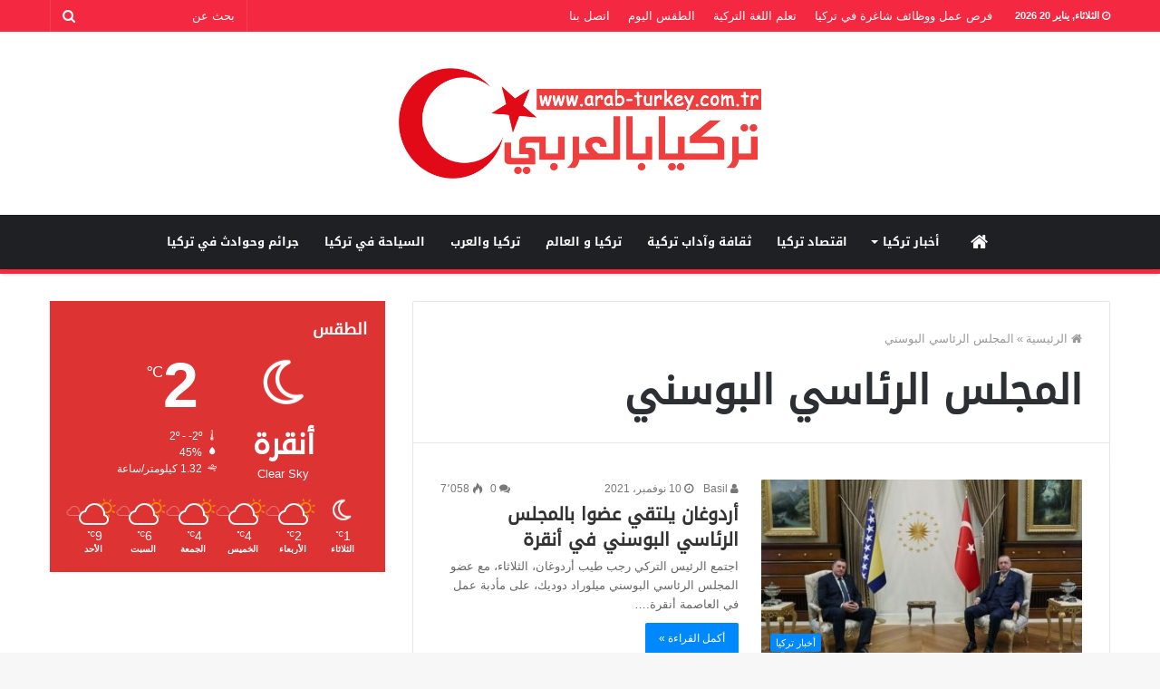

--- FILE ---
content_type: text/html; charset=UTF-8
request_url: https://arab-turkey.com.tr/tag/%D8%A7%D9%84%D9%85%D8%AC%D9%84%D8%B3-%D8%A7%D9%84%D8%B1%D8%A6%D8%A7%D8%B3%D9%8A-%D8%A7%D9%84%D8%A8%D9%88%D8%B3%D9%86%D9%8A/
body_size: 11740
content:
<!DOCTYPE html>
<html dir="rtl" lang="ar">
<head>
		
	<script async src="//pagead2.googlesyndication.com/pagead/js/adsbygoogle.js"></script>
<script>
  (adsbygoogle = window.adsbygoogle || []).push({
    google_ad_client: "ca-pub-2715255463221416",
    enable_page_level_ads: true
  });
</script>
	
	<meta property="fb:app_id" content="966242223397117" />
	<meta charset="UTF-8" />
	<link rel="profile" href="http://gmpg.org/xfn/11" />
	<link rel="pingback" href="https://arab-turkey.com.tr/xmlrpc.php" />
	<meta name='robots' content='index, follow, max-image-preview:large, max-snippet:-1, max-video-preview:-1' />
	<style>img:is([sizes="auto" i], [sizes^="auto," i]) { contain-intrinsic-size: 3000px 1500px }</style>
	
	<!-- This site is optimized with the Yoast SEO plugin v26.6 - https://yoast.com/wordpress/plugins/seo/ -->
	<title>المجلس الرئاسي البوسني Archives - تركيا بالعربي</title>
	<link rel="canonical" href="https://arab-turkey.com.tr/tag/المجلس-الرئاسي-البوسني/" />
	<meta property="og:locale" content="ar_AR" />
	<meta property="og:type" content="article" />
	<meta property="og:title" content="المجلس الرئاسي البوسني Archives - تركيا بالعربي" />
	<meta property="og:url" content="https://arab-turkey.com.tr/tag/المجلس-الرئاسي-البوسني/" />
	<meta property="og:site_name" content="تركيا بالعربي" />
	<meta name="twitter:card" content="summary_large_image" />
	<meta name="twitter:site" content="@ArabTurkeyComTr" />
	<script type="application/ld+json" class="yoast-schema-graph">{"@context":"https://schema.org","@graph":[{"@type":"CollectionPage","@id":"https://arab-turkey.com.tr/tag/%d8%a7%d9%84%d9%85%d8%ac%d9%84%d8%b3-%d8%a7%d9%84%d8%b1%d8%a6%d8%a7%d8%b3%d9%8a-%d8%a7%d9%84%d8%a8%d9%88%d8%b3%d9%86%d9%8a/","url":"https://arab-turkey.com.tr/tag/%d8%a7%d9%84%d9%85%d8%ac%d9%84%d8%b3-%d8%a7%d9%84%d8%b1%d8%a6%d8%a7%d8%b3%d9%8a-%d8%a7%d9%84%d8%a8%d9%88%d8%b3%d9%86%d9%8a/","name":"المجلس الرئاسي البوسني Archives - تركيا بالعربي","isPartOf":{"@id":"https://arab-turkey.com.tr/#website"},"primaryImageOfPage":{"@id":"https://arab-turkey.com.tr/tag/%d8%a7%d9%84%d9%85%d8%ac%d9%84%d8%b3-%d8%a7%d9%84%d8%b1%d8%a6%d8%a7%d8%b3%d9%8a-%d8%a7%d9%84%d8%a8%d9%88%d8%b3%d9%86%d9%8a/#primaryimage"},"image":{"@id":"https://arab-turkey.com.tr/tag/%d8%a7%d9%84%d9%85%d8%ac%d9%84%d8%b3-%d8%a7%d9%84%d8%b1%d8%a6%d8%a7%d8%b3%d9%8a-%d8%a7%d9%84%d8%a8%d9%88%d8%b3%d9%86%d9%8a/#primaryimage"},"thumbnailUrl":"https://arab-turkey.com.tr/wp-content/uploads/2021/11/thumbs_b_c_8b47658ffdf3b93f84d22ca223139313.jpeg","breadcrumb":{"@id":"https://arab-turkey.com.tr/tag/%d8%a7%d9%84%d9%85%d8%ac%d9%84%d8%b3-%d8%a7%d9%84%d8%b1%d8%a6%d8%a7%d8%b3%d9%8a-%d8%a7%d9%84%d8%a8%d9%88%d8%b3%d9%86%d9%8a/#breadcrumb"},"inLanguage":"ar"},{"@type":"ImageObject","inLanguage":"ar","@id":"https://arab-turkey.com.tr/tag/%d8%a7%d9%84%d9%85%d8%ac%d9%84%d8%b3-%d8%a7%d9%84%d8%b1%d8%a6%d8%a7%d8%b3%d9%8a-%d8%a7%d9%84%d8%a8%d9%88%d8%b3%d9%86%d9%8a/#primaryimage","url":"https://arab-turkey.com.tr/wp-content/uploads/2021/11/thumbs_b_c_8b47658ffdf3b93f84d22ca223139313.jpeg","contentUrl":"https://arab-turkey.com.tr/wp-content/uploads/2021/11/thumbs_b_c_8b47658ffdf3b93f84d22ca223139313.jpeg","width":863,"height":485,"caption":"thumbs_b_c_8b47658ffdf3b93f84d22ca223139313"},{"@type":"BreadcrumbList","@id":"https://arab-turkey.com.tr/tag/%d8%a7%d9%84%d9%85%d8%ac%d9%84%d8%b3-%d8%a7%d9%84%d8%b1%d8%a6%d8%a7%d8%b3%d9%8a-%d8%a7%d9%84%d8%a8%d9%88%d8%b3%d9%86%d9%8a/#breadcrumb","itemListElement":[{"@type":"ListItem","position":1,"name":"Home","item":"https://arab-turkey.com.tr/"},{"@type":"ListItem","position":2,"name":"المجلس الرئاسي البوسني"}]},{"@type":"WebSite","@id":"https://arab-turkey.com.tr/#website","url":"https://arab-turkey.com.tr/","name":"تركيا بالعربي","description":"أخبار تركيا باللغة العربية","potentialAction":[{"@type":"SearchAction","target":{"@type":"EntryPoint","urlTemplate":"https://arab-turkey.com.tr/?s={search_term_string}"},"query-input":{"@type":"PropertyValueSpecification","valueRequired":true,"valueName":"search_term_string"}}],"inLanguage":"ar"}]}</script>
	<!-- / Yoast SEO plugin. -->


<link rel='dns-prefetch' href='//fonts.googleapis.com' />
<link rel='dns-prefetch' href='//www.fontstatic.com' />
<link rel="alternate" type="application/rss+xml" title="تركيا بالعربي &laquo; الخلاصة" href="https://arab-turkey.com.tr/feed/" />
<link rel="alternate" type="application/rss+xml" title="تركيا بالعربي &laquo; خلاصة التعليقات" href="https://arab-turkey.com.tr/comments/feed/" />
<link rel="alternate" type="application/rss+xml" title="تركيا بالعربي &laquo; المجلس الرئاسي البوسني خلاصة الوسوم" href="https://arab-turkey.com.tr/tag/%d8%a7%d9%84%d9%85%d8%ac%d9%84%d8%b3-%d8%a7%d9%84%d8%b1%d8%a6%d8%a7%d8%b3%d9%8a-%d8%a7%d9%84%d8%a8%d9%88%d8%b3%d9%86%d9%8a/feed/" />
<meta name="viewport" content="width=device-width, initial-scale=1.0" /><meta name="theme-color" content="#0088ff" /><script data-ad-client="ca-pub-2715255463221416" async src="https://pagead2.googlesyndication.com/pagead/js/adsbygoogle.js"></script>

<!-- Global site tag (gtag.js) - Google Analytics -->
<script async src="https://www.googletagmanager.com/gtag/js?id=G-41N3DK70WF"></script>
<script>
  window.dataLayer = window.dataLayer || [];
  function gtag(){dataLayer.push(arguments);}
  gtag('js', new Date());

  gtag('config', 'G-41N3DK70WF');
</script>



<!-- Global site tag (gtag.js) - Google Analytics -->
<script async src="https://www.googletagmanager.com/gtag/js?id=UA-112833840-1"></script>
<script>
  window.dataLayer = window.dataLayer || [];
  function gtag(){dataLayer.push(arguments);}
  gtag('js', new Date());

  gtag('config', 'UA-112833840-1');
</script>

<!-- adsense -->
<script async src="//pagead2.googlesyndication.com/pagead/js/adsbygoogle.js"></script>
<script>
  (adsbygoogle = window.adsbygoogle || []).push({
    google_ad_client: "ca-pub-2715255463221416",
    enable_page_level_ads: true
  });
</script>


<script async src="//pagead2.googlesyndication.com/pagead/js/adsbygoogle.js"></script> <script> (adsbygoogle = window.adsbygoogle || []).push({ google_ad_client: "ca-pub-2715255463221416", enable_page_level_ads: true }); </script>
<script type="text/javascript">
/* <![CDATA[ */
window._wpemojiSettings = {"baseUrl":"https:\/\/s.w.org\/images\/core\/emoji\/15.0.3\/72x72\/","ext":".png","svgUrl":"https:\/\/s.w.org\/images\/core\/emoji\/15.0.3\/svg\/","svgExt":".svg","source":{"concatemoji":"https:\/\/arab-turkey.com.tr\/wp-includes\/js\/wp-emoji-release.min.js"}};
/*! This file is auto-generated */
!function(i,n){var o,s,e;function c(e){try{var t={supportTests:e,timestamp:(new Date).valueOf()};sessionStorage.setItem(o,JSON.stringify(t))}catch(e){}}function p(e,t,n){e.clearRect(0,0,e.canvas.width,e.canvas.height),e.fillText(t,0,0);var t=new Uint32Array(e.getImageData(0,0,e.canvas.width,e.canvas.height).data),r=(e.clearRect(0,0,e.canvas.width,e.canvas.height),e.fillText(n,0,0),new Uint32Array(e.getImageData(0,0,e.canvas.width,e.canvas.height).data));return t.every(function(e,t){return e===r[t]})}function u(e,t,n){switch(t){case"flag":return n(e,"\ud83c\udff3\ufe0f\u200d\u26a7\ufe0f","\ud83c\udff3\ufe0f\u200b\u26a7\ufe0f")?!1:!n(e,"\ud83c\uddfa\ud83c\uddf3","\ud83c\uddfa\u200b\ud83c\uddf3")&&!n(e,"\ud83c\udff4\udb40\udc67\udb40\udc62\udb40\udc65\udb40\udc6e\udb40\udc67\udb40\udc7f","\ud83c\udff4\u200b\udb40\udc67\u200b\udb40\udc62\u200b\udb40\udc65\u200b\udb40\udc6e\u200b\udb40\udc67\u200b\udb40\udc7f");case"emoji":return!n(e,"\ud83d\udc26\u200d\u2b1b","\ud83d\udc26\u200b\u2b1b")}return!1}function f(e,t,n){var r="undefined"!=typeof WorkerGlobalScope&&self instanceof WorkerGlobalScope?new OffscreenCanvas(300,150):i.createElement("canvas"),a=r.getContext("2d",{willReadFrequently:!0}),o=(a.textBaseline="top",a.font="600 32px Arial",{});return e.forEach(function(e){o[e]=t(a,e,n)}),o}function t(e){var t=i.createElement("script");t.src=e,t.defer=!0,i.head.appendChild(t)}"undefined"!=typeof Promise&&(o="wpEmojiSettingsSupports",s=["flag","emoji"],n.supports={everything:!0,everythingExceptFlag:!0},e=new Promise(function(e){i.addEventListener("DOMContentLoaded",e,{once:!0})}),new Promise(function(t){var n=function(){try{var e=JSON.parse(sessionStorage.getItem(o));if("object"==typeof e&&"number"==typeof e.timestamp&&(new Date).valueOf()<e.timestamp+604800&&"object"==typeof e.supportTests)return e.supportTests}catch(e){}return null}();if(!n){if("undefined"!=typeof Worker&&"undefined"!=typeof OffscreenCanvas&&"undefined"!=typeof URL&&URL.createObjectURL&&"undefined"!=typeof Blob)try{var e="postMessage("+f.toString()+"("+[JSON.stringify(s),u.toString(),p.toString()].join(",")+"));",r=new Blob([e],{type:"text/javascript"}),a=new Worker(URL.createObjectURL(r),{name:"wpTestEmojiSupports"});return void(a.onmessage=function(e){c(n=e.data),a.terminate(),t(n)})}catch(e){}c(n=f(s,u,p))}t(n)}).then(function(e){for(var t in e)n.supports[t]=e[t],n.supports.everything=n.supports.everything&&n.supports[t],"flag"!==t&&(n.supports.everythingExceptFlag=n.supports.everythingExceptFlag&&n.supports[t]);n.supports.everythingExceptFlag=n.supports.everythingExceptFlag&&!n.supports.flag,n.DOMReady=!1,n.readyCallback=function(){n.DOMReady=!0}}).then(function(){return e}).then(function(){var e;n.supports.everything||(n.readyCallback(),(e=n.source||{}).concatemoji?t(e.concatemoji):e.wpemoji&&e.twemoji&&(t(e.twemoji),t(e.wpemoji)))}))}((window,document),window._wpemojiSettings);
/* ]]> */
</script>

<link rel='stylesheet' id='notosanskufiarabic-css' href='//fonts.googleapis.com/earlyaccess/notosanskufiarabic' type='text/css' media='all' />
<link rel='stylesheet' id='notokufiarabic-css' href='//fonts.googleapis.com/earlyaccess/notokufiarabic' type='text/css' media='all' />
<link rel='stylesheet' id='droidkufi-regular-css' href='https://www.fontstatic.com/f=droidkufi-regular' type='text/css' media='all' />
<style id='wp-emoji-styles-inline-css' type='text/css'>

	img.wp-smiley, img.emoji {
		display: inline !important;
		border: none !important;
		box-shadow: none !important;
		height: 1em !important;
		width: 1em !important;
		margin: 0 0.07em !important;
		vertical-align: -0.1em !important;
		background: none !important;
		padding: 0 !important;
	}
</style>
<link rel='stylesheet' id='wp-block-library-rtl-css' href='https://arab-turkey.com.tr/wp-includes/css/dist/block-library/style-rtl.min.css' type='text/css' media='all' />
<style id='classic-theme-styles-inline-css' type='text/css'>
/*! This file is auto-generated */
.wp-block-button__link{color:#fff;background-color:#32373c;border-radius:9999px;box-shadow:none;text-decoration:none;padding:calc(.667em + 2px) calc(1.333em + 2px);font-size:1.125em}.wp-block-file__button{background:#32373c;color:#fff;text-decoration:none}
</style>
<style id='global-styles-inline-css' type='text/css'>
:root{--wp--preset--aspect-ratio--square: 1;--wp--preset--aspect-ratio--4-3: 4/3;--wp--preset--aspect-ratio--3-4: 3/4;--wp--preset--aspect-ratio--3-2: 3/2;--wp--preset--aspect-ratio--2-3: 2/3;--wp--preset--aspect-ratio--16-9: 16/9;--wp--preset--aspect-ratio--9-16: 9/16;--wp--preset--color--black: #000000;--wp--preset--color--cyan-bluish-gray: #abb8c3;--wp--preset--color--white: #ffffff;--wp--preset--color--pale-pink: #f78da7;--wp--preset--color--vivid-red: #cf2e2e;--wp--preset--color--luminous-vivid-orange: #ff6900;--wp--preset--color--luminous-vivid-amber: #fcb900;--wp--preset--color--light-green-cyan: #7bdcb5;--wp--preset--color--vivid-green-cyan: #00d084;--wp--preset--color--pale-cyan-blue: #8ed1fc;--wp--preset--color--vivid-cyan-blue: #0693e3;--wp--preset--color--vivid-purple: #9b51e0;--wp--preset--gradient--vivid-cyan-blue-to-vivid-purple: linear-gradient(135deg,rgba(6,147,227,1) 0%,rgb(155,81,224) 100%);--wp--preset--gradient--light-green-cyan-to-vivid-green-cyan: linear-gradient(135deg,rgb(122,220,180) 0%,rgb(0,208,130) 100%);--wp--preset--gradient--luminous-vivid-amber-to-luminous-vivid-orange: linear-gradient(135deg,rgba(252,185,0,1) 0%,rgba(255,105,0,1) 100%);--wp--preset--gradient--luminous-vivid-orange-to-vivid-red: linear-gradient(135deg,rgba(255,105,0,1) 0%,rgb(207,46,46) 100%);--wp--preset--gradient--very-light-gray-to-cyan-bluish-gray: linear-gradient(135deg,rgb(238,238,238) 0%,rgb(169,184,195) 100%);--wp--preset--gradient--cool-to-warm-spectrum: linear-gradient(135deg,rgb(74,234,220) 0%,rgb(151,120,209) 20%,rgb(207,42,186) 40%,rgb(238,44,130) 60%,rgb(251,105,98) 80%,rgb(254,248,76) 100%);--wp--preset--gradient--blush-light-purple: linear-gradient(135deg,rgb(255,206,236) 0%,rgb(152,150,240) 100%);--wp--preset--gradient--blush-bordeaux: linear-gradient(135deg,rgb(254,205,165) 0%,rgb(254,45,45) 50%,rgb(107,0,62) 100%);--wp--preset--gradient--luminous-dusk: linear-gradient(135deg,rgb(255,203,112) 0%,rgb(199,81,192) 50%,rgb(65,88,208) 100%);--wp--preset--gradient--pale-ocean: linear-gradient(135deg,rgb(255,245,203) 0%,rgb(182,227,212) 50%,rgb(51,167,181) 100%);--wp--preset--gradient--electric-grass: linear-gradient(135deg,rgb(202,248,128) 0%,rgb(113,206,126) 100%);--wp--preset--gradient--midnight: linear-gradient(135deg,rgb(2,3,129) 0%,rgb(40,116,252) 100%);--wp--preset--font-size--small: 13px;--wp--preset--font-size--medium: 20px;--wp--preset--font-size--large: 36px;--wp--preset--font-size--x-large: 42px;--wp--preset--spacing--20: 0.44rem;--wp--preset--spacing--30: 0.67rem;--wp--preset--spacing--40: 1rem;--wp--preset--spacing--50: 1.5rem;--wp--preset--spacing--60: 2.25rem;--wp--preset--spacing--70: 3.38rem;--wp--preset--spacing--80: 5.06rem;--wp--preset--shadow--natural: 6px 6px 9px rgba(0, 0, 0, 0.2);--wp--preset--shadow--deep: 12px 12px 50px rgba(0, 0, 0, 0.4);--wp--preset--shadow--sharp: 6px 6px 0px rgba(0, 0, 0, 0.2);--wp--preset--shadow--outlined: 6px 6px 0px -3px rgba(255, 255, 255, 1), 6px 6px rgba(0, 0, 0, 1);--wp--preset--shadow--crisp: 6px 6px 0px rgba(0, 0, 0, 1);}:where(.is-layout-flex){gap: 0.5em;}:where(.is-layout-grid){gap: 0.5em;}body .is-layout-flex{display: flex;}.is-layout-flex{flex-wrap: wrap;align-items: center;}.is-layout-flex > :is(*, div){margin: 0;}body .is-layout-grid{display: grid;}.is-layout-grid > :is(*, div){margin: 0;}:where(.wp-block-columns.is-layout-flex){gap: 2em;}:where(.wp-block-columns.is-layout-grid){gap: 2em;}:where(.wp-block-post-template.is-layout-flex){gap: 1.25em;}:where(.wp-block-post-template.is-layout-grid){gap: 1.25em;}.has-black-color{color: var(--wp--preset--color--black) !important;}.has-cyan-bluish-gray-color{color: var(--wp--preset--color--cyan-bluish-gray) !important;}.has-white-color{color: var(--wp--preset--color--white) !important;}.has-pale-pink-color{color: var(--wp--preset--color--pale-pink) !important;}.has-vivid-red-color{color: var(--wp--preset--color--vivid-red) !important;}.has-luminous-vivid-orange-color{color: var(--wp--preset--color--luminous-vivid-orange) !important;}.has-luminous-vivid-amber-color{color: var(--wp--preset--color--luminous-vivid-amber) !important;}.has-light-green-cyan-color{color: var(--wp--preset--color--light-green-cyan) !important;}.has-vivid-green-cyan-color{color: var(--wp--preset--color--vivid-green-cyan) !important;}.has-pale-cyan-blue-color{color: var(--wp--preset--color--pale-cyan-blue) !important;}.has-vivid-cyan-blue-color{color: var(--wp--preset--color--vivid-cyan-blue) !important;}.has-vivid-purple-color{color: var(--wp--preset--color--vivid-purple) !important;}.has-black-background-color{background-color: var(--wp--preset--color--black) !important;}.has-cyan-bluish-gray-background-color{background-color: var(--wp--preset--color--cyan-bluish-gray) !important;}.has-white-background-color{background-color: var(--wp--preset--color--white) !important;}.has-pale-pink-background-color{background-color: var(--wp--preset--color--pale-pink) !important;}.has-vivid-red-background-color{background-color: var(--wp--preset--color--vivid-red) !important;}.has-luminous-vivid-orange-background-color{background-color: var(--wp--preset--color--luminous-vivid-orange) !important;}.has-luminous-vivid-amber-background-color{background-color: var(--wp--preset--color--luminous-vivid-amber) !important;}.has-light-green-cyan-background-color{background-color: var(--wp--preset--color--light-green-cyan) !important;}.has-vivid-green-cyan-background-color{background-color: var(--wp--preset--color--vivid-green-cyan) !important;}.has-pale-cyan-blue-background-color{background-color: var(--wp--preset--color--pale-cyan-blue) !important;}.has-vivid-cyan-blue-background-color{background-color: var(--wp--preset--color--vivid-cyan-blue) !important;}.has-vivid-purple-background-color{background-color: var(--wp--preset--color--vivid-purple) !important;}.has-black-border-color{border-color: var(--wp--preset--color--black) !important;}.has-cyan-bluish-gray-border-color{border-color: var(--wp--preset--color--cyan-bluish-gray) !important;}.has-white-border-color{border-color: var(--wp--preset--color--white) !important;}.has-pale-pink-border-color{border-color: var(--wp--preset--color--pale-pink) !important;}.has-vivid-red-border-color{border-color: var(--wp--preset--color--vivid-red) !important;}.has-luminous-vivid-orange-border-color{border-color: var(--wp--preset--color--luminous-vivid-orange) !important;}.has-luminous-vivid-amber-border-color{border-color: var(--wp--preset--color--luminous-vivid-amber) !important;}.has-light-green-cyan-border-color{border-color: var(--wp--preset--color--light-green-cyan) !important;}.has-vivid-green-cyan-border-color{border-color: var(--wp--preset--color--vivid-green-cyan) !important;}.has-pale-cyan-blue-border-color{border-color: var(--wp--preset--color--pale-cyan-blue) !important;}.has-vivid-cyan-blue-border-color{border-color: var(--wp--preset--color--vivid-cyan-blue) !important;}.has-vivid-purple-border-color{border-color: var(--wp--preset--color--vivid-purple) !important;}.has-vivid-cyan-blue-to-vivid-purple-gradient-background{background: var(--wp--preset--gradient--vivid-cyan-blue-to-vivid-purple) !important;}.has-light-green-cyan-to-vivid-green-cyan-gradient-background{background: var(--wp--preset--gradient--light-green-cyan-to-vivid-green-cyan) !important;}.has-luminous-vivid-amber-to-luminous-vivid-orange-gradient-background{background: var(--wp--preset--gradient--luminous-vivid-amber-to-luminous-vivid-orange) !important;}.has-luminous-vivid-orange-to-vivid-red-gradient-background{background: var(--wp--preset--gradient--luminous-vivid-orange-to-vivid-red) !important;}.has-very-light-gray-to-cyan-bluish-gray-gradient-background{background: var(--wp--preset--gradient--very-light-gray-to-cyan-bluish-gray) !important;}.has-cool-to-warm-spectrum-gradient-background{background: var(--wp--preset--gradient--cool-to-warm-spectrum) !important;}.has-blush-light-purple-gradient-background{background: var(--wp--preset--gradient--blush-light-purple) !important;}.has-blush-bordeaux-gradient-background{background: var(--wp--preset--gradient--blush-bordeaux) !important;}.has-luminous-dusk-gradient-background{background: var(--wp--preset--gradient--luminous-dusk) !important;}.has-pale-ocean-gradient-background{background: var(--wp--preset--gradient--pale-ocean) !important;}.has-electric-grass-gradient-background{background: var(--wp--preset--gradient--electric-grass) !important;}.has-midnight-gradient-background{background: var(--wp--preset--gradient--midnight) !important;}.has-small-font-size{font-size: var(--wp--preset--font-size--small) !important;}.has-medium-font-size{font-size: var(--wp--preset--font-size--medium) !important;}.has-large-font-size{font-size: var(--wp--preset--font-size--large) !important;}.has-x-large-font-size{font-size: var(--wp--preset--font-size--x-large) !important;}
:where(.wp-block-post-template.is-layout-flex){gap: 1.25em;}:where(.wp-block-post-template.is-layout-grid){gap: 1.25em;}
:where(.wp-block-columns.is-layout-flex){gap: 2em;}:where(.wp-block-columns.is-layout-grid){gap: 2em;}
:root :where(.wp-block-pullquote){font-size: 1.5em;line-height: 1.6;}
</style>
<link rel='stylesheet' id='jannah-styles-css' href='https://arab-turkey.com.tr/wp-content/themes/jannah/css/style.css' type='text/css' media='all' />
<link rel='stylesheet' id='jannah-ilightbox-skin-css' href='https://arab-turkey.com.tr/wp-content/themes/jannah/css/ilightbox/dark-skin/skin.css' type='text/css' media='all' />
<style id='jannah-ilightbox-skin-inline-css' type='text/css'>
.logo-text,h1,h2,h3,h4,h5,h6{font-family: DroidKufi-Regular;}#main-nav .main-menu > ul > li > a{font-family: Noto Sans Kufi Arabic;}blockquote p{font-family: Noto Kufi Arabic;}.entry-header h1.entry-title{line-height: 1.3;} #tie-wrapper .mag-box.big-post-left-box li:not(:first-child) .post-title, #tie-wrapper .mag-box.big-post-top-box li:not(:first-child) .post-title, #tie-wrapper .mag-box.half-box li:not(:first-child) .post-title, #tie-wrapper .mag-box.big-thumb-left-box li:not(:first-child) .post-title, #tie-wrapper .mag-box.scrolling-box .slide .post-title, #tie-wrapper .mag-box.miscellaneous-box li:not(:first-child) .post-title{font-weight: 500;} #tie-wrapper #top-nav{ border-width: 0; }#tie-wrapper #top-nav,#tie-wrapper #top-nav .top-menu ul,#tie-wrapper #top-nav .comp-sub-menu,#tie-wrapper #top-nav .ticker-content,#tie-wrapper #top-nav .ticker-swipe,.top-nav-boxed #top-nav .topbar-wrapper,.top-nav-dark.top-nav-boxed #top-nav .topbar-wrapper,.search-in-top-nav.autocomplete-suggestions{background-color : #f42841;}#tie-wrapper #top-nav *,#tie-wrapper #top-nav ul.components > li,#tie-wrapper #top-nav .comp-sub-menu,#tie-wrapper #top-nav .comp-sub-menu li{border-color: rgba( 255,255,255,0.1);}#tie-wrapper #top-nav .comp-sub-menu .button,#tie-wrapper #top-nav .comp-sub-menu .button.guest-btn{background-color: #d60a23;}#tie-wrapper #top-nav .comp-sub-menu .button,#tie-wrapper #top-nav .comp-sub-menu .button.guest-btn,.search-in-top-nav.autocomplete-suggestions{border-color: #d60a23;}#top-nav .weather-menu-item .icon-basecloud-bg:after{color: #f42841;}#tie-wrapper #top-nav a,#tie-wrapper #top-nav .breaking .ticker a,#tie-wrapper #top-nav input,#tie-wrapper #top-nav ul.components button#search-submit,#tie-wrapper #top-nav ul.components button#search-submit .fa-spinner,#tie-wrapper #top-nav .top-menu li a,#tie-wrapper #top-nav .dropdown-social-icons li a span,#tie-wrapper #top-nav ul.components a.button:hover,#tie-wrapper #top-nav ul.components > li > a,#tie-wrapper #top-nav ul.components > li.social-icons-item .social-link:not(:hover) span,#tie-wrapper #top-nav .comp-sub-menu .button:hover,#tie-wrapper #top-nav .comp-sub-menu .button.guest-btn:hover,#tie-body .search-in-top-nav.autocomplete-suggestions a:not(.button){color: #ffffff;}#tie-wrapper #top-nav input::-moz-placeholder{color: #ffffff;}#tie-wrapper #top-nav input:-moz-placeholder{color: #ffffff;}#tie-wrapper #top-nav input:-ms-input-placeholder{color: #ffffff;}#tie-wrapper #top-nav input::-webkit-input-placeholder{color: #ffffff;}#tie-wrapper #top-nav .top-menu .menu li.menu-item-has-children > a:before{border-top-color: #ffffff;}#tie-wrapper #top-nav .top-menu .menu li li.menu-item-has-children > a:before{border-top-color: transparent;border-left-color: #ffffff;}.rtl #tie-wrapper #top-nav .top-menu .menu li li.menu-item-has-children > a:before{border-left-color: transparent;border-right-color: #ffffff;}#tie-wrapper #top-nav .comp-sub-menu .button:hover,#tie-wrapper #top-nav .comp-sub-menu .button.guest-btn:hover,#tie-wrapper #top-nav .comp-sub-menu .button.checkout-button,.search-in-top-nav.autocomplete-suggestions a.button{background-color: #ffffff;}#tie-wrapper #top-nav a:hover,#tie-wrapper #top-nav .top-menu .menu a:hover,#tie-wrapper #top-nav .top-menu .menu li:hover > a,#tie-wrapper #top-nav .top-menu .menu > li.tie-current-menu > a,#tie-wrapper #top-nav .breaking .ticker a:hover,#tie-wrapper #top-nav ul.components > li > a:hover,#tie-wrapper #top-nav ul.components > li:hover > a,#tie-wrapper #top-nav ul.components button#search-submit:hover,.search-in-top-nav.autocomplete-suggestions a:not(.button):hover{color: #ffffff;}#tie-wrapper #top-nav .comp-sub-menu .button:hover,#tie-wrapper #top-nav .comp-sub-menu .button.guest-btn:hover{border-color: #ffffff;}#tie-wrapper #top-nav .top-menu .menu li.menu-item-has-children:hover > a:before{border-top-color: #ffffff;}#tie-wrapper #top-nav .top-menu .menu li li.menu-item-has-children:hover > a:before{border-top-color: transparent;border-left-color: #ffffff;}.rtl #tie-wrapper #top-nav .top-menu .menu li li.menu-item-has-children:hover > a:before{border-left-color: transparent;border-right-color: #ffffff;}#tie-wrapper #top-nav .comp-sub-menu .button:hover,#tie-wrapper #top-nav .comp-sub-menu .button.guest-btn:hover,#tie-wrapper #top-nav .comp-sub-menu .button.checkout-button:hover,#tie-wrapper #top-nav ul.components a.button:hover,#tie-wrapper #top-nav ul.components a.button.guest-btn:hover,#tie-wrapper #top-nav .comp-sub-menu a.button.checkout-button,.search-in-top-nav.autocomplete-suggestions .widget-post-list a.button{color: #000000;}#tie-wrapper #theme-header #top-nav .comp-sub-menu .button.checkout-button:hover,#tie-body .search-in-top-nav.autocomplete-suggestions a.button:hover{background-color: #e1e1e1;}#tie-wrapper #top-nav,#tie-wrapper #top-nav .top-menu ul,#tie-wrapper #top-nav .comp-sub-menu,.search-in-top-nav.autocomplete-suggestions,#top-nav .weather-menu-item .tie-weather-widget{color: #ffffff;}.search-in-top-nav.autocomplete-suggestions .post-meta,.search-in-top-nav.autocomplete-suggestions .post-meta a:not(:hover){color: rgba( 255,255,255,0.7);}#tie-wrapper #theme-header:not(.main-nav-boxed) #main-nav,#tie-wrapper .main-nav-boxed .main-menu-wrapper{border-bottom-color:#f42841 !important;border-bottom-width:5px !important;border-right: 0 none;border-left : 0 none;}#tie-wrapper .main-nav-boxed #main-nav.fixed-nav{box-shadow: none;}#tie-wrapper #main-nav .comp-sub-menu .button:hover,#tie-wrapper #main-nav .main-menu .menu > li.tie-current-menu,#tie-wrapper #main-nav .main-menu .menu > li > .sub-menu,#tie-wrapper #main-nav .main-menu .menu > li > .menu-sub-content,#theme-header #main-nav .menu .mega-cat-sub-categories.cats-horizontal li a.is-active,#theme-header #main-nav .menu .mega-cat-sub-categories.cats-horizontal li a:hover{border-color: #f42841;}#tie-wrapper #main-nav .main-menu .menu > li.tie-current-menu > a,#tie-wrapper #main-nav .main-menu .menu > li:hover > a,#tie-wrapper #main-nav .main-menu .menu > li > a:hover,#tie-wrapper #main-nav .main-menu ul li .mega-links-head:after,#tie-wrapper #theme-header #main-nav .comp-sub-menu .button:hover,#tie-wrapper #main-nav .comp-sub-menu .button.checkout-button,#theme-header #main-nav .menu .mega-cat-sub-categories.cats-horizontal li a.is-active,#theme-header #main-nav .menu .mega-cat-sub-categories.cats-horizontal li a:hover,.search-in-main-nav.autocomplete-suggestions a.button,#main-nav .spinner > div{background-color: #f42841;}#tie-wrapper #main-nav ul.components a:hover,#tie-wrapper #main-nav ul.components > li > a:hover,#tie-wrapper #main-nav ul.components > li:hover > a,#tie-wrapper #main-nav ul.components button#search-submit:hover,#tie-wrapper #main-nav .mega-cat-sub-categories.cats-vertical,#tie-wrapper #main-nav .cats-vertical li:hover a,#tie-wrapper #main-nav .cats-vertical li a.is-active,#tie-wrapper #main-nav .cats-vertical li a:hover,#tie-wrapper #main-nav .main-menu .mega-menu .post-meta a:hover,#tie-wrapper #main-nav .main-menu .menu .mega-cat-sub-categories.cats-vertical li a.is-active,#tie-wrapper #main-nav .main-menu .mega-menu .post-box-title a:hover,.search-in-main-nav.autocomplete-suggestions a:not(.button):hover,#tie-wrapper #main-nav .spinner-circle:after{color: #f42841;}#tie-wrapper #main-nav .main-menu .menu > li.tie-current-menu > a,#tie-wrapper #main-nav .main-menu .menu > li:hover > a,#tie-wrapper #main-nav .main-menu .menu > li > a:hover,#tie-wrapper #main-nav ul.components a.button:hover,#tie-wrapper #main-nav .comp-sub-menu a.button.checkout-button,#tie-wrapper #main-nav ul.components a.button.guest-btn:hover,#theme-header #main-nav .menu .mega-cat-sub-categories.cats-horizontal li a.is-active,#theme-header #main-nav .menu .mega-cat-sub-categories.cats-horizontal li a:hover,.search-in-main-nav.autocomplete-suggestions .widget-post-list a.button{color: #FFFFFF;}#tie-wrapper #main-nav .menu > li.tie-current-menu > a:before,#tie-wrapper #theme-header #main-nav .menu > li > a:hover:before,#tie-wrapper #theme-header #main-nav .menu > li:hover > a:before{border-top-color: #FFFFFF;}.search-in-main-nav.autocomplete-suggestions a.button:hover,#tie-wrapper #theme-header #main-nav .comp-sub-menu .button.checkout-button:hover{background-color: #d60a23;}.social-icons-item .custom-link-1-social-icon{background: #c6c6c6 !important;}.social-icons-item .custom-link-1-social-icon span{color: #c6c6c6;}
</style>
<script type="text/javascript" id="jquery-core-js-extra">
/* <![CDATA[ */
var tie = {"is_rtl":"1","ajaxurl":"https:\/\/arab-turkey.com.tr\/wp-admin\/admin-ajax.php","mobile_menu_active":"true","mobile_menu_top":"","mobile_menu_parent":"","lightbox_all":"true","lightbox_gallery":"true","lightbox_skin":"dark","lightbox_thumb":"horizontal","lightbox_arrows":"true","is_singular":"","is_sticky_video":"","reading_indicator":"true","lazyload":"","select_share":"true","select_share_twitter":"true","select_share_facebook":"","select_share_linkedin":"","select_share_email":"","facebook_app_id":"","twitter_username":"","responsive_tables":"true","ad_blocker_detector":"","sticky_behavior":"default","sticky_desktop":"true","sticky_mobile":"true","is_buddypress_active":"","ajax_loader":"<div class=\"loader-overlay\"><div class=\"spinner-circle\"><\/div><\/div>","type_to_search":"","lang_no_results":"\u0644\u0645 \u064a\u062a\u0645 \u0627\u0644\u0639\u062b\u0648\u0631 \u0639\u0644\u0649 \u0646\u062a\u0627\u0626\u062c"};
/* ]]> */
</script>
<script type="text/javascript" src="https://arab-turkey.com.tr/wp-includes/js/jquery/jquery.min.js" id="jquery-core-js"></script>
<script type="text/javascript" src="https://arab-turkey.com.tr/wp-includes/js/jquery/jquery-migrate.min.js" id="jquery-migrate-js"></script>
<link rel="https://api.w.org/" href="https://arab-turkey.com.tr/wp-json/" /><link rel="alternate" title="JSON" type="application/json" href="https://arab-turkey.com.tr/wp-json/wp/v2/tags/5654" /><link rel="EditURI" type="application/rsd+xml" title="RSD" href="https://arab-turkey.com.tr/xmlrpc.php?rsd" />
<link rel="stylesheet" href="https://arab-turkey.com.tr/wp-content/themes/jannah/rtl.css" type="text/css" media="screen" /><meta name="generator" content="WordPress 6.7.4" />
<link rel="icon" href="https://arab-turkey.com.tr/wp-content/uploads/2018/01/cropped-بالعربي-32x32.png" sizes="32x32" />
<link rel="icon" href="https://arab-turkey.com.tr/wp-content/uploads/2018/01/cropped-بالعربي-192x192.png" sizes="192x192" />
<link rel="apple-touch-icon" href="https://arab-turkey.com.tr/wp-content/uploads/2018/01/cropped-بالعربي-180x180.png" />
<meta name="msapplication-TileImage" content="https://arab-turkey.com.tr/wp-content/uploads/2018/01/cropped-بالعربي-270x270.png" />
<meta name="generator" content="Jannah 2.0.2" />
</head>


<body id="tie-body" class="rtl archive tag tag-5654 wrapper-has-shadow blocks-title-style-1 magazine1 is-thumb-overlay-disabled is-desktop is-header-layout-2 sidebar-left has-sidebar">


<div class="background-overlay">

	<div id="tie-container" class="site tie-container">

		
		<div id="tie-wrapper">

			
<header id="theme-header" class="header-layout-2 main-nav-dark main-nav-below top-nav-active top-nav-dark top-nav-above has-shadow mobile-header-default">
	
	<nav id="top-nav" class="has-date-menu-components" aria-label="الشريط العلوي">
		<div class="container">
			<div class="topbar-wrapper">

				
						<div class="topbar-today-date">
							<span class="fa fa-clock-o" aria-hidden="true"></span>
							<strong class="inner-text">الثلاثاء, يناير 20 2026</strong>
						</div>
						
				<div class="tie-alignleft">
					<div class="top-menu"><ul id="menu-%d8%a7%d9%84%d9%82%d8%a7%d8%a6%d9%85%d8%a9-%d8%a3%d8%b9%d9%84%d9%89-%d8%a7%d9%84%d9%85%d9%88%d9%82%d8%b9" class="menu"><li id="menu-item-50695" class="menu-item menu-item-type-custom menu-item-object-custom menu-item-50695"><a href="http://arab-turkey.com.tr/category/%d9%81%d8%b1%d8%b5-%d8%b9%d9%85%d9%84-%d9%81%d9%8a-%d8%aa%d8%b1%d9%83%d9%8a%d8%a7/">فرص عمل ووظائف شاغرة في تركيا</a></li>
<li id="menu-item-50696" class="menu-item menu-item-type-custom menu-item-object-custom menu-item-50696"><a href="http://arab-turkey.com.tr/category/%D8%A7%D9%84%D8%AF%D8%B1%D8%A7%D8%B3%D8%A9-%D9%81%D9%8A-%D8%AA%D8%B1%D9%83%D9%8A%D8%A7/%D8%AA%D8%B9%D9%84%D9%85-%D8%A7%D9%84%D9%84%D8%BA%D8%A9-%D8%A7%D9%84%D8%AA%D8%B1%D9%83%D9%8A%D8%A9/">تعلم اللغة التركية</a></li>
<li id="menu-item-50697" class="menu-item menu-item-type-custom menu-item-object-custom menu-item-50697"><a href="http://arab-turkey.com.tr/2018/01/02/%d8%ad%d8%a7%d9%84%d8%a9-%d8%a7%d9%84%d8%b7%d9%82%d8%b3-%d9%81%d9%8a-%d8%aa%d8%b1%d9%83%d9%8a%d8%a7-%d8%a7%d9%84%d9%8a%d9%88%d9%85/">الطقس اليوم</a></li>
<li id="menu-item-50702" class="menu-item menu-item-type-post_type menu-item-object-page menu-item-50702"><a href="https://arab-turkey.com.tr/%d8%a7%d8%aa%d8%b5%d9%84-%d8%a8%d9%86%d8%a7/">اتصل بنا</a></li>
</ul></div>				</div><!-- .tie-alignleft /-->

				<div class="tie-alignright">
					<ul class="components">			<li class="search-bar menu-item custom-menu-link" aria-label="بحث">
				<form method="get" id="search" action="https://arab-turkey.com.tr//">
					<input id="search-input" type="text" name="s" title="بحث عن" placeholder="بحث عن" />
					<button id="search-submit" type="submit"><span class="fa fa-search" aria-hidden="true"></span></button>
				</form>
			</li>
			</ul><!-- Components -->				</div><!-- .tie-alignright /-->

			</div><!-- .topbar-wrapper /-->
		</div><!-- .container /-->
	</nav><!-- #top-nav /-->

<div class="container">
	<div class="tie-row logo-row">

		<div class="logo-wrapper">
			<div class="tie-col-md-4 logo-container">
				
				<a href="#" id="mobile-menu-icon">
					<span class="nav-icon"></span>
				</a>
			
			<div id="logo">
				<a title="تركيا بالعربي" href="https://arab-turkey.com.tr/">
					
					<img src="https://arab-turkey.com.tr/wp-content/uploads/2018/01/تركيا-بالعربي-2.png" alt="تركيا بالعربي" class="logo_normal" width="400" height="122" style="max-height:122px; width: auto;">
					<img src="https://arab-turkey.com.tr/wp-content/uploads/2018/01/تركيا-بالعربي-2.png" alt="تركيا بالعربي" class="logo_2x" width="400" height="122" style="max-height:122px; width: auto;">
				
				</a>
			</div><!-- #logo /-->
					</div><!-- .tie-col /-->
		</div><!-- .logo-wrapper /-->

		
	</div><!-- .tie-row /-->
</div><!-- .container /-->

<div class="main-nav-wrapper">
	<nav id="main-nav"  class=""  aria-label="القائمة الرئيسية">
		<div class="container">

			<div class="main-menu-wrapper">

				
				<div id="menu-components-wrap">

					
					<div class="main-menu main-menu-wrap tie-alignleft">
						<div id="main-nav-menu" class="main-menu"><ul id="menu-%d8%a7%d9%84%d9%82%d8%a7%d8%a6%d9%85%d8%a9-%d8%a7%d9%84%d8%b1%d8%a6%d9%8a%d8%b3%d9%8a%d8%a9" class="menu" role="menubar"><li id="menu-item-50699" class="menu-item menu-item-type-custom menu-item-object-custom menu-item-home menu-item-50699 menu-item-has-icon is-icon-only"><a href="http://arab-turkey.com.tr"> <span aria-hidden="true" class="fa fa-home"></span>  <span class="screen-reader-text">Home</span></a></li>
<li id="menu-item-50689" class="menu-item menu-item-type-taxonomy menu-item-object-category menu-item-has-children menu-item-50689" aria-haspopup="true" aria-expanded="false" tabindex="0"><a href="https://arab-turkey.com.tr/category/%d8%a3%d8%ae%d8%a8%d8%a7%d8%b1-%d8%aa%d8%b1%d9%83%d9%8a%d8%a7/">أخبار تركيا</a>
<ul class="sub-menu menu-sub-content">
	<li id="menu-item-50691" class="menu-item menu-item-type-taxonomy menu-item-object-category menu-item-50691"><a href="https://arab-turkey.com.tr/category/%d8%b3%d9%8a%d8%a7%d8%b3%d8%a9/">سياسة</a></li>
</ul>
</li>
<li id="menu-item-50690" class="menu-item menu-item-type-taxonomy menu-item-object-category menu-item-50690"><a href="https://arab-turkey.com.tr/category/%d8%a7%d9%82%d8%aa%d8%b5%d8%a7%d8%af-%d8%aa%d8%b1%d9%83%d9%8a%d8%a7/">اقتصاد تركيا</a></li>
<li id="menu-item-50700" class="menu-item menu-item-type-taxonomy menu-item-object-category menu-item-50700"><a href="https://arab-turkey.com.tr/category/%d8%ab%d9%82%d8%a7%d9%81%d8%a9-%d9%88%d8%a3%d8%af%d8%a8-%d9%88%d9%81%d9%86/">ثقافة وآداب تركية</a></li>
<li id="menu-item-50692" class="menu-item menu-item-type-taxonomy menu-item-object-category menu-item-50692"><a href="https://arab-turkey.com.tr/category/%d8%aa%d8%b1%d9%83%d9%8a%d8%a7-%d9%88-%d8%a7%d9%84%d8%b9%d8%a7%d9%84%d9%85/">تركيا و العالم</a></li>
<li id="menu-item-50693" class="menu-item menu-item-type-taxonomy menu-item-object-category menu-item-50693"><a href="https://arab-turkey.com.tr/category/%d8%aa%d8%b1%d9%83%d9%8a%d8%a7-%d9%88%d8%a7%d9%84%d8%b9%d8%b1%d8%a8/">تركيا والعرب</a></li>
<li id="menu-item-50711" class="menu-item menu-item-type-taxonomy menu-item-object-category menu-item-50711"><a href="https://arab-turkey.com.tr/category/%d8%a7%d9%84%d8%b3%d9%8a%d8%a7%d8%ad%d8%a9-%d9%81%d9%8a-%d8%aa%d8%b1%d9%83%d9%8a%d8%a7/">السياحة في تركيا</a></li>
<li id="menu-item-50694" class="menu-item menu-item-type-taxonomy menu-item-object-category menu-item-50694"><a href="https://arab-turkey.com.tr/category/%d8%ac%d8%b1%d8%a7%d8%a6%d9%85-%d9%88%d8%ad%d9%88%d8%a7%d8%af%d8%ab-%d9%81%d9%8a-%d8%aa%d8%b1%d9%83%d9%8a%d8%a7/">جرائم وحوادث في تركيا</a></li>
</ul></div>					</div><!-- .main-menu.tie-alignleft /-->

					
				</div><!-- #menu-components-wrap /-->
			</div><!-- .main-menu-wrapper /-->
		</div><!-- .container /-->
	</nav><!-- #main-nav /-->
</div><!-- .main-nav-wrapper /-->

</header>


			<div id="content" class="site-content container">
				<div class="tie-row main-content-row">
		
	<div class="main-content tie-col-md-8 tie-col-xs-12" role="main">

		

			<header class="entry-header-outer container-wrapper">
				<nav id="breadcrumb"><a href="https://arab-turkey.com.tr/"><span class="fa fa-home" aria-hidden="true"></span> الرئيسية</a><em class="delimiter">»</em><span class="current">المجلس الرئاسي البوسني</span></nav><script type="application/ld+json">{"@context":"http:\/\/schema.org","@type":"BreadcrumbList","@id":"#Breadcrumb","itemListElement":[{"@type":"ListItem","position":1,"item":{"name":"\u0627\u0644\u0631\u0626\u064a\u0633\u064a\u0629","@id":"https:\/\/arab-turkey.com.tr\/"}}]}</script><h1 class="page-title">المجلس الرئاسي البوسني</h1>			</header><!-- .entry-header-outer /-->

			
			<div class="mag-box wide-post-box">
				<div class="container-wrapper">
					<div class="mag-box-container clearfix">
						<ul id="posts-container" data-layout="default" data-settings="{'uncropped_image':'jannah-image-grid','category_meta':true,'post_meta':true,'excerpt':true,'excerpt_length':'20','read_more':true,'title_length':0,'is_full':false}" class="posts-items">

<li class="post-item post-86358 post type-post status-publish format-standard has-post-thumbnail category-23 tag-5 tag-5654 tie_standard">

	
			<a href="https://arab-turkey.com.tr/2021/11/10/%d8%a3%d8%b1%d8%af%d9%88%d8%ba%d8%a7%d9%86-%d9%8a%d9%84%d8%aa%d9%82%d9%8a-%d8%b9%d8%b6%d9%88%d8%a7-%d8%a8%d8%a7%d9%84%d9%85%d8%ac%d9%84%d8%b3-%d8%a7%d9%84%d8%b1%d8%a6%d8%a7%d8%b3%d9%8a-%d8%a7%d9%84%d8%a8%d9%88%d8%b3%d9%86%d9%8a-%d9%81%d9%8a-%d8%a3%d9%86%d9%82%d8%b1%d8%a9/" title="أردوغان يلتقي عضوا بالمجلس الرئاسي البوسني في أنقرة" class="post-thumb"><h5 class="post-cat-wrap"><span class="post-cat tie-cat-23">أخبار تركيا</span></h5>
				<div class="post-thumb-overlay-wrap">
					<div class="post-thumb-overlay">
						<span class="icon"></span>
					</div>
				</div>
			<img width="390" height="220" src="https://arab-turkey.com.tr/wp-content/uploads/2021/11/thumbs_b_c_8b47658ffdf3b93f84d22ca223139313-390x220.jpeg" class="attachment-jannah-image-large size-jannah-image-large wp-post-image" alt="thumbs_b_c_8b47658ffdf3b93f84d22ca223139313" decoding="async" fetchpriority="high" srcset="https://arab-turkey.com.tr/wp-content/uploads/2021/11/thumbs_b_c_8b47658ffdf3b93f84d22ca223139313-390x220.jpeg 390w, https://arab-turkey.com.tr/wp-content/uploads/2021/11/thumbs_b_c_8b47658ffdf3b93f84d22ca223139313-300x169.jpeg 300w, https://arab-turkey.com.tr/wp-content/uploads/2021/11/thumbs_b_c_8b47658ffdf3b93f84d22ca223139313-768x432.jpeg 768w, https://arab-turkey.com.tr/wp-content/uploads/2021/11/thumbs_b_c_8b47658ffdf3b93f84d22ca223139313.jpeg 863w" sizes="(max-width: 390px) 100vw, 390px" /></a><div class="post-meta">
				<span class="meta-author meta-item"><a href="https://arab-turkey.com.tr/author/basil/" class="author-name" title="Basil"><span class="fa fa-user" aria-hidden="true"></span> Basil</a>
				</span>
			<span class="date meta-item"><span class="fa fa-clock-o" aria-hidden="true"></span> <span>10 نوفمبر، 2021</span></span><div class="tie-alignright"><span class="meta-comment meta-item"><a href="https://arab-turkey.com.tr/2021/11/10/%d8%a3%d8%b1%d8%af%d9%88%d8%ba%d8%a7%d9%86-%d9%8a%d9%84%d8%aa%d9%82%d9%8a-%d8%b9%d8%b6%d9%88%d8%a7-%d8%a8%d8%a7%d9%84%d9%85%d8%ac%d9%84%d8%b3-%d8%a7%d9%84%d8%b1%d8%a6%d8%a7%d8%b3%d9%8a-%d8%a7%d9%84%d8%a8%d9%88%d8%b3%d9%86%d9%8a-%d9%81%d9%8a-%d8%a3%d9%86%d9%82%d8%b1%d8%a9/#respond"><span class="fa fa-comments" aria-hidden="true"></span> 0</a></span><span class="meta-views meta-item "><span class="tie-icon-fire" aria-hidden="true"></span> 7٬058 </span> </div><div class="clearfix"></div></div><!-- .post-meta -->
	<div class="post-details">
		<h3 class="post-title"><a href="https://arab-turkey.com.tr/2021/11/10/%d8%a3%d8%b1%d8%af%d9%88%d8%ba%d8%a7%d9%86-%d9%8a%d9%84%d8%aa%d9%82%d9%8a-%d8%b9%d8%b6%d9%88%d8%a7-%d8%a8%d8%a7%d9%84%d9%85%d8%ac%d9%84%d8%b3-%d8%a7%d9%84%d8%b1%d8%a6%d8%a7%d8%b3%d9%8a-%d8%a7%d9%84%d8%a8%d9%88%d8%b3%d9%86%d9%8a-%d9%81%d9%8a-%d8%a3%d9%86%d9%82%d8%b1%d8%a9/" title="أردوغان يلتقي عضوا بالمجلس الرئاسي البوسني في أنقرة">أردوغان يلتقي عضوا بالمجلس الرئاسي البوسني في أنقرة</a></h3>

						<p class="post-excerpt">اجتمع الرئيس التركي رجب طيب أردوغان، الثلاثاء، مع عضو المجلس الرئاسي البوسني ميلوراد دوديك، على مأدبة عمل في العاصمة أنقرة.&hellip;</p>
								<a class="more-link" href="https://arab-turkey.com.tr/2021/11/10/%d8%a3%d8%b1%d8%af%d9%88%d8%ba%d8%a7%d9%86-%d9%8a%d9%84%d8%aa%d9%82%d9%8a-%d8%b9%d8%b6%d9%88%d8%a7-%d8%a8%d8%a7%d9%84%d9%85%d8%ac%d9%84%d8%b3-%d8%a7%d9%84%d8%b1%d8%a6%d8%a7%d8%b3%d9%8a-%d8%a7%d9%84%d8%a8%d9%88%d8%b3%d9%86%d9%8a-%d9%81%d9%8a-%d8%a3%d9%86%d9%82%d8%b1%d8%a9/">أكمل القراءة &raquo;</a>
				
	</div>

</li>

						</ul><!-- #posts-container /-->
						<div class="clearfix"></div>
					</div><!-- .mag-box-container /-->
				</div><!-- .container-wrapper /-->
			</div><!-- .mag-box /-->
		
	</div><!-- .main-content /-->


	<aside class="sidebar tie-col-md-4 tie-col-xs-12 normal-side is-sticky" aria-label="القائمة الجانبية الرئيسية">
		<div class="theiaStickySidebar">
			<div id="tie-weather-widget-3" class="widget tie-weather-widget"><div class="widget-title the-global-title"><h4>الطقس<span class="widget-title-icon fa"></span></h4></div>
				<div id="tie-weather-ankara-tr" class="weather-wrap is-animated">
			
				<div class="weather-icon-and-city">
					
				<div class="weather-icon">
					<div class="icon-moon"></div>
				</div>
			
					<h6 class="weather-name">أنقرة</h6>
					<div class="weather-desc">clear sky</div>
				</div> <!-- /.weather-icon-and-city -->
			
				<div class="weather-todays-stats">
					<div class="weather-current-temp">2<sup>&#x2103;</sup></div>
					<div class="weather-more-todays-stats">
							<div class="weather_highlow"><span aria-hidden="true" class="tie-icon-thermometer-half"></span> 2&ordm; - -2&ordm;</div>
						<div class="weather_humidty"><span aria-hidden="true" class="tie-icon-raindrop"></span><span class="screen-reader-text">الرطوبة:</span> 45% </div>
						<div class="weather_wind"><span aria-hidden="true" class="tie-icon-wind"></span><span class="screen-reader-text">الرياح:</span> 1.32 كيلومتر/ساعة</div>
					</div>
				</div> <!-- /.weather-todays-stats -->
			
					<div class="weather-forecast small-weather-icons weather_days_5">
						
					<div class="weather-forecast-day">
						
				<div class="weather-icon">
					<div class="icon-moon"></div>
				</div>
			
						<div class="weather-forecast-day-temp">1<sup>&#x2103;</sup></div>
						<div class="weather-forecast-day-abbr">الثلاثاء</div>
					</div>
				
					<div class="weather-forecast-day">
						
				<div class="weather-icon">
          <div class="icon-cloud"></div>
          <div class="icon-cloud-behind"></div>
          <div class="icon-basecloud-bg"></div>
          <div class="icon-sun-animi"></div>
        </div>
			
						<div class="weather-forecast-day-temp">2<sup>&#x2103;</sup></div>
						<div class="weather-forecast-day-abbr">الأربعاء</div>
					</div>
				
					<div class="weather-forecast-day">
						
				<div class="weather-icon">
          <div class="icon-cloud"></div>
          <div class="icon-cloud-behind"></div>
          <div class="icon-basecloud-bg"></div>
          <div class="icon-sun-animi"></div>
        </div>
			
						<div class="weather-forecast-day-temp">4<sup>&#x2103;</sup></div>
						<div class="weather-forecast-day-abbr">الخميس</div>
					</div>
				
					<div class="weather-forecast-day">
						
				<div class="weather-icon">
          <div class="icon-cloud"></div>
          <div class="icon-cloud-behind"></div>
          <div class="icon-basecloud-bg"></div>
          <div class="icon-sun-animi"></div>
        </div>
			
						<div class="weather-forecast-day-temp">4<sup>&#x2103;</sup></div>
						<div class="weather-forecast-day-abbr">الجمعة</div>
					</div>
				
					<div class="weather-forecast-day">
						
				<div class="weather-icon">
          <div class="icon-cloud"></div>
          <div class="icon-cloud-behind"></div>
          <div class="icon-basecloud-bg"></div>
          <div class="icon-sun-animi"></div>
        </div>
			
						<div class="weather-forecast-day-temp">6<sup>&#x2103;</sup></div>
						<div class="weather-forecast-day-abbr">السبت</div>
					</div>
				
					<div class="weather-forecast-day">
						
				<div class="weather-icon">
          <div class="icon-cloud"></div>
          <div class="icon-cloud-behind"></div>
          <div class="icon-basecloud-bg"></div>
          <div class="icon-sun-animi"></div>
        </div>
			
						<div class="weather-forecast-day-temp">9<sup>&#x2103;</sup></div>
						<div class="weather-forecast-day-abbr">الأحد</div>
					</div>
				
					</div><!-- /.weather-forecast -->
				</div> <!-- /.weather-wrap --><style scoped type="text/css">
						#tie-weather-widget-3{
							background-color: #dd3333;
						}

						#tie-weather-widget-3 .icon-basecloud-bg:after{
							color: #dd3333;
						}
					</style><div class="clearfix"></div></div><!-- .widget /-->		</div><!-- .theiaStickySidebar /-->
	</aside><!-- .sidebar /-->
	
			
				</div><!-- .main-content-row /-->
			</div><!-- #content /-->
		
<footer id="footer" class="site-footer dark-skin">

	
	
		<div id="footer-widgets-container">
			<div class="container">
				

			</div><!-- .container /-->
		</div><!-- #Footer-widgets-container /-->
		

	
		<div id="site-info" class="site-info-layout-2">
			<div class="container">
				<div class="tie-row">
					<div class="tie-col-md-12">

						<div class="copyright-text copyright-text-first">&copy; Copyright 2026, arab-turkey.com.tr جميع الحقوق محفوظة لموقع تركيا بالعربي</div><div class="copyright-text copyright-text-second"><a href="https://www.turkattar.com.tr"><strong>العطار التركي</strong> </a>| <a href="https://www.turkattar.com.tr">أول متجر تركي لبيع المنتجات التركية الطبيعية</a></div><div class="footer-menu"><ul id="menu-%d9%82%d8%a7%d8%a6%d9%85%d8%a9-%d8%a7%d9%84%d9%81%d9%88%d8%aa%d8%b1-%d9%88%d8%a7%d9%84%d8%ae%d8%b5%d9%88%d8%b5%d9%8a%d8%a9" class="menu"><li id="menu-item-55231" class="menu-item menu-item-type-post_type menu-item-object-page menu-item-55231"><a href="https://arab-turkey.com.tr/%d9%85%d9%86-%d9%86%d8%ad%d9%86%d8%9f/">من نحن؟</a></li>
<li id="menu-item-55223" class="menu-item menu-item-type-post_type menu-item-object-page menu-item-privacy-policy menu-item-55223"><a rel="privacy-policy" href="https://arab-turkey.com.tr/%d8%b3%d9%8a%d8%a7%d8%b3%d8%a9-%d8%a7%d9%84%d8%ae%d8%b5%d9%88%d8%b5%d9%8a%d8%a9/">سياسة الخصوصية</a></li>
<li id="menu-item-55224" class="menu-item menu-item-type-post_type menu-item-object-page menu-item-55224"><a href="https://arab-turkey.com.tr/%d8%a7%d9%84%d8%b4%d8%b1%d9%88%d8%b7-%d9%88-%d8%a7%d9%84%d8%a3%d8%ad%d9%83%d8%a7%d9%85/">الشروط و الأحكام</a></li>
<li id="menu-item-55225" class="menu-item menu-item-type-post_type menu-item-object-page menu-item-55225"><a href="https://arab-turkey.com.tr/%d8%a7%d8%aa%d8%b5%d9%84-%d8%a8%d9%86%d8%a7/">اتصل بنا</a></li>
</ul></div><ul class="social-icons"><li class="social-icons-item"><a class="social-link  facebook-social-icon" title="Facebook" rel="nofollow" target="_blank" href="https://www.facebook.com/ArabTurkeyComTr"><span class="fa fa-facebook"></span></a></li><li class="social-icons-item"><a class="social-link  twitter-social-icon" title="Twitter" rel="nofollow" target="_blank" href="https://twitter.com/ArabTurkeyComTr"><span class="fa fa-twitter"></span></a></li><li class="social-icons-item"><a class="social-link  instagram-social-icon" title="Instagram" rel="nofollow" target="_blank" href="https://instagram.com/arab.turkey.com.tr"><span class="fa fa-instagram"></span></a></li><li class="social-icons-item"><a class="social-link  telegram-social-icon" title="Telegram" rel="nofollow" target="_blank" href="https://t.me/ArabTurkeyComTr"><span class="fa fa-paper-plane"></span></a></li><li class="social-icons-item"><a class="social-link  social-custom-link custom-link-1-social-icon" title="فرصة عمل في تركيا" rel="nofollow" target="_blank" href="https://www.facebook.com/groups/work.in.turkey1"><span class="fa far fa-users"></span></a></li></ul> 

					</div><!-- .tie-col /-->
				</div><!-- .tie-row /-->
			</div><!-- .container /-->
		</div><!-- #site-info /-->
		
</footer><!-- #footer /-->


<a id="go-to-top" class="go-to-top-button" href="#go-to-tie-body"><span class="fa fa-angle-up"></span></a><div class="clear"></div>

		</div><!-- #tie-wrapper /-->

		

  <aside class="side-aside normal-side tie-aside-effect dark-skin is-fullwidth" aria-label="القائمة الجانبية الثانوية">
    <div data-height="100%" class="side-aside-wrapper has-custom-scroll">

      <a href="#" class="tie-btn-close close-side-aside">
        <span class="tie-icon-cross" aria-hidden="true"></span>
        <span class="screen-reader-text">إغلاق</span>
      </a><!-- .close-side-aside /-->


      
      <div id="mobile-container">

        <div id="mobile-menu" class="hide-menu-icons"></div><!-- #mobile-menu /-->

        <div class="mobile-social-search">
                      <div id="mobile-social-icons" class="social-icons-widget solid-social-icons">
              <ul><li class="social-icons-item"><a class="social-link  facebook-social-icon" title="Facebook" rel="nofollow" target="_blank" href="https://www.facebook.com/ArabTurkeyComTr"><span class="fa fa-facebook"></span></a></li><li class="social-icons-item"><a class="social-link  twitter-social-icon" title="Twitter" rel="nofollow" target="_blank" href="https://twitter.com/ArabTurkeyComTr"><span class="fa fa-twitter"></span></a></li><li class="social-icons-item"><a class="social-link  instagram-social-icon" title="Instagram" rel="nofollow" target="_blank" href="https://instagram.com/arab.turkey.com.tr"><span class="fa fa-instagram"></span></a></li><li class="social-icons-item"><a class="social-link  telegram-social-icon" title="Telegram" rel="nofollow" target="_blank" href="https://t.me/ArabTurkeyComTr"><span class="fa fa-paper-plane"></span></a></li><li class="social-icons-item"><a class="social-link  social-custom-link custom-link-1-social-icon" title="فرصة عمل في تركيا" rel="nofollow" target="_blank" href="https://www.facebook.com/groups/work.in.turkey1"><span class="fa far fa-users"></span></a></li></ul> 
            </div><!-- #mobile-social-icons /-->
                        <div id="mobile-search">
              <form role="search" method="get" class="search-form" action="https://arab-turkey.com.tr/">
				<label>
					<span class="screen-reader-text">البحث عن:</span>
					<input type="search" class="search-field" placeholder="بحث &hellip;" value="" name="s" />
				</label>
				<input type="submit" class="search-submit" value="بحث" />
			</form>            </div><!-- #mobile-search /-->
                    </div><!-- #mobile-social-search /-->

      </div><!-- #mobile-container /-->


      
    </div><!-- .side-aside-wrapper /-->
  </aside><!-- .side-aside /-->


	</div><!-- #tie-container /-->
</div><!-- .background-overlay /-->

<div id="fb-root"></div><script type="text/javascript" src="https://arab-turkey.com.tr/wp-content/plugins/page-links-to/dist/new-tab.js" id="page-links-to-js"></script>
<script type="text/javascript" src="https://arab-turkey.com.tr/wp-content/themes/jannah/js/scripts.js" id="jannah-scripts-js"></script>
</body>
</html>


<!-- Page cached by LiteSpeed Cache 7.7 on 2026-01-20 20:02:29 -->

--- FILE ---
content_type: text/html; charset=utf-8
request_url: https://www.google.com/recaptcha/api2/aframe
body_size: 267
content:
<!DOCTYPE HTML><html><head><meta http-equiv="content-type" content="text/html; charset=UTF-8"></head><body><script nonce="cxBFnSk02h9E8EQW8w7iPg">/** Anti-fraud and anti-abuse applications only. See google.com/recaptcha */ try{var clients={'sodar':'https://pagead2.googlesyndication.com/pagead/sodar?'};window.addEventListener("message",function(a){try{if(a.source===window.parent){var b=JSON.parse(a.data);var c=clients[b['id']];if(c){var d=document.createElement('img');d.src=c+b['params']+'&rc='+(localStorage.getItem("rc::a")?sessionStorage.getItem("rc::b"):"");window.document.body.appendChild(d);sessionStorage.setItem("rc::e",parseInt(sessionStorage.getItem("rc::e")||0)+1);localStorage.setItem("rc::h",'1768928558748');}}}catch(b){}});window.parent.postMessage("_grecaptcha_ready", "*");}catch(b){}</script></body></html>